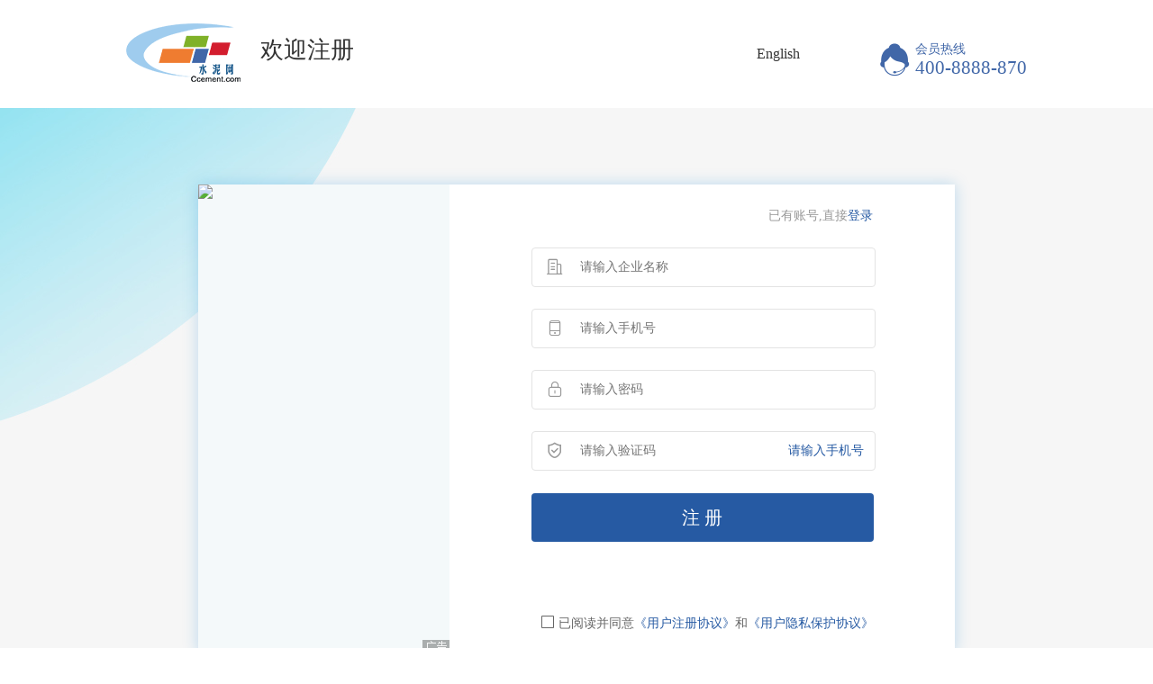

--- FILE ---
content_type: text/html; charset=utf-8
request_url: https://i.ccement.com/pc/register.html?refurl=https://info.ccement.com/shuini/detail/120606.html
body_size: 6145
content:
<!DOCTYPE html>
<html lang="zh-CN">
<head>
<meta charset="utf-8">
<meta http-equiv="X-UA-Compatible" content="IE=edge,chrome=1">
<meta http-equiv="Content-Type" content="text/html; charset=UTF-8">
<meta name="keywords" content="水泥,用户注册">
<link href="//css.ccement.com/css/login_ccement_com/style.css?v=2025121602" rel="Stylesheet" type="text/css">
<script type="text/javascript" src="//js.ccement.com/public/js/jquery-1.6.1.min.js"></script>
<script type="text/javascript" src="//js.ccement.com/User/js/lightbox_confim.js"></script>
<script type="text/javascript" src="//js.ccement.com/public/js/Icbm_belatedPNG.js"></script>
<script type="text/javascript" src="https://css.ccement.com/member/reg2017.js?v=202510221712"></script>
<link href="https://css.ccement.com/member/css/bottompic.css?v=202510221712" rel="Stylesheet" type="text/css">
<script type="text/javascript" charset="utf-8" src="//g.alicdn.com/sd/ncpc/nc.js?t=2015052012"></script>
<script type="text/javascript" src="//css.ccement.com//js/login_ccement_com/common.js?v=202510221712"></script>
<style type="text/css">
	.remind-text {
		color: red !important;
	}
	.nc-container .nc_scale span{
		height: 42px;
		line-height: 42px;
	}
	.nc_scale{
		height: 42px;
	}
	.nc-container .nc_scale .scale_text{
		font-size: 14px;
	}
</style>
<title>水泥网用户注册</title>

<style type="text/css">
	.company-list {
	    width: 100%;
	    position: absolute;
	    top: 48px;
	    left: 0px;
	    border: 1px solid #efefef;
	    z-index: 99;
	}
	.company-list-ul {
	    width: 100%;
	    height: 100%;
	}
	.company-list-ul li {
	    list-style: none;
	    text-align: left;
	    background: #FFF;
	    text-indent: 1em;
	}
	.company-list-ul li:hover{
		cursor: pointer;
		background-color: #efefef;
	}
	.sliding-verification-bar {
		margin-top: 40px;
	}
	.slide-notice {
		font-size: 14px;
	    right: 20px;
	    top: 2px;
	    color: rgba(18,144,236);
	    position: absolute;
	}
	.mar-bot {
		position: relative;
	}
	.r-wx-btn{font-size: 18px;color: #50b674;height: 43px;line-height: 43px;text-align: center;display: block;font-family: 'Microsoft YaHei';border-radius: 8px;border: 1px solid #ddd; margin-top:10px; }
	.wx-icon{ width: 30px; height: 30px; background: url(//css.ccement.com/img/login/wx-icon.jpg) no-repeat;display: inline-block;vertical-align: middle; padding-right: 12px;}
</style>
<script src="//css.ccement.com/cementcdn/js/tongji.js"></script>

</head>
<body id='bodyContainer'>

<!-- 头部 -->
<!-- 第一种头部 -->
<div class="login-top">
	<div class="login-logo">
		<a href="http://www.ccement.com/" class="clogo">
			<img src="//css.ccement.com//img/ccement_new/resource/clogo.gif?v=202510221712" alt="中国水泥网">
		</a>
		<h2>欢迎注册</h2>
	</div>
	<div class="language-div ignore">
		<a class="en_btn" href="javascript:switchToEnglish();">English</a>
		<a class="cn_btn" style="display: none;" href="javascript:switchToChinese();">简体中文</a>
	</div>
	<div class="login-server">
		<div class="iconfont">&#xe601;</div>
		<div class="login-server-label">
			<p class="login-server-tit">会员热线</p>
			<p>400-8888-870</p>
		</div>
	</div>
</div>


<form id="form1" method="post" action="">

	<input type="hidden" value="https://info.ccement.com/shuini/detail/120606.html" id="gorefurl">
	<input type="hidden" value="" id="Ucome">

	<div class="login-bg">
		<div class="login-main">
		<div class="mainbox">
			<div class="login-left">
				<div class="text"></div>
			</div>
			<div class="formcon login-form">
				<!-- 注册 -->
				<div class="register-tab">
<!--					<div class="wechat">-->
<!--						<i class="iconfont">&#xe63f;</i>-->
<!--						<span>微信注册</span>-->
<!--					</div>-->
					<div style="display: none;">
						<i class="iconfont">&#xe632;</i>
						<span>手机注册</span>
					</div>
				</div>

				<p class="already-account">已有账号,直接<a href="/pc/login.html?Ucome=&refurl=https://info.ccement.com/shuini/detail/120606.html">登录</a></p>

				<!-- 微信注册 -->
				<div class="login-account register-wechat" style="display: none;">
					<div class="wechat" id="js-wx-box">
						<div class="qr-code">
							<a href="https://open.weixin.qq.com/connect/qrconnect?appid=wx57fcf3741d340541&redirect_uri=https%3A%2F%2Fi.ccement.com%2Fpc%2FWeixin%2FloginCallback%3Frefurl%3Dhttps%3A%2F%2Finfo.ccement.com%2Fshuini%2Fdetail%2F120606.html%26Ucome%3D&response_type=code&scope=snsapi_login&state=STATE#wechat_redirect" onclick="return checkAgreement()">
								<i class="iconfont">&#xe63f;</i>
								微信注册
							</a>
						</div>
						<h4>请点击微信注册</h4>
						<p>扫描二维码后注册“水泥网”</p>
					</div>
				</div>

				<!-- 手机注册 -->
				<div class="login-account register-account">
					<div class="item-box1">
						<label for="loginname" class="login-label">
							<i class="iconfont ">&#xe60a;</i>
						</label>
						<input type="text" placeholder="请输入企业名称" id="ucomp" name="ucomp" class="itxt" maxlength="30">
						<div class="erro_tip"></div>
					</div>
					<div class="item-box1">
						<label for="loginname" class="login-label">
							<i class="iconfont ">&#xe632;</i>
						</label>
						<input type="text" placeholder="请输入手机号" name="nloginmobile" id="nloginpwd" class="itxt" maxlength="11">
						<div class="erro_tip"></div>
					</div>
					<div class="item-box1">
						<label for="loginname" class="login-label">
							<i class="iconfont ">&#xe60e;</i>
						</label>
						<input type="password" placeholder="请输入密码" id="upwd" name="upwd" class="itxt" maxlength="20">
						<div class="erro_tip"></div>
					</div>
					<div id="entry" class="item-box2">
						<label class="login-label lab4" for="nloginpwd">
							<i class="iconfont ">&#xe6f0;</i>
						</label>
						<div class="clearfix">
							<input type="text" placeholder="请输入验证码" id="mobilecode" name="mobilecode" maxlength="6"
								   class="itxtcode">
							<span class="tip_phone_num">请输入手机号</span>
						</div>

						<div class="erro_tip hint-msg"></div>
					</div>

					<div class="ification-bar" id="slidingVerificationBar">

					</div>

					<div class="login-btn r-form-btn">
						<a href="javascript:;" class="register" onclick="return validate();">注 册</a>
											</div>

				</div>


				<div id="js-reg-protocol" class="agree-define">
					<i class="iconfont">&#xebf0;</i>
					<i class="iconfont cur" style="display:none">&#xebef;</i>
					已阅读并同意<label class="agreementLabel"><a href="javascript:void(0);" class="readinforegister">《用户注册协议》</a>和<a
						href="javascript:void(0);" class="readinfoprivacy">《用户隐私保护协议》</a></label>
				</div>
			</div>
		</div>
	</div>
	</div>
</form>


<!-- 底部 -->
<div class="footer mainbox">
	 <div class="site-links">
         <a target="_blank" href="http://www.ccement.com/help/help_callme.html" rel="nofollow">
             联系我们</a><span>-</span> <a target="_blank" href="http://www.ccement.com/news/">行业资讯</a><span>-</span>
         <a target="_blank" href="https://price.ccement.com/">水泥价格</a><span>-</span> <!-- <a target="_blank" href="http://www.ccement.com/super/">企业平台</a><span>-</span> -->
         <a target="_blank" href="http://www.ccement.com/area/">
             地区频道</a><span>-</span> <a target="_blank" href="http://www.ccement.com/xm/">在建项目</a>
         <span>-</span> <a target="_blank" href="https://index.ccement.com/">水泥指数</a><span>-</span>
         <!-- <a target="_blank" href="https://www.bankcement.com/">
             水泥现货</a><span>-</span> --> <a target="_blank" href="http://www.cement365.com/">水泥备件</a><span>-</span>
         <a target="_blank" href="http://www.ccement.com/tags/">热词搜索</a><span>-</span>
         <a target="_blank" href="http://www.ccement.com/help/siteMap.html">网站地图</a>
	 </div>
 	<div class="copyright clearfix">
        <span class="fll">©1997-2026 水泥网版权所有 | <a style="color:#000;" href="https://beian.miit.gov.cn/" target="_blank">浙ICP备20002115号</a> | 经营许可证编号：浙B2-20130066
            | 法律顾问： 浙江天册律师事务所</span>
    </div>
    <script type="text/javascript" src="https://css.ccement.com/member/bdhm.js?v=202510221712"></script>
 </div>
<script type="text/javascript">
    function switchToChinese(){
        const url = new URL(window.location.href);
        localStorage.removeItem("to");
        url.searchParams.delete("lang");
        window.location.href = url.toString();
    }

    function switchToEnglish(){
        const url = new URL(window.location.href);
        localStorage.removeItem("to");
        url.searchParams.set("lang",'en');
        window.location.href = url.toString();
    }
</script>



<div class="mask register"></div>
<div class="pop-msg-agree registeragree">
    <div class="title">《用户注册协议》<span class="close"></span></div>
    <div class="agreecon">
        <iframe src="" style="width: 100%;height: 100%;border:none;"></iframe>
    </div>
</div>

<div class="mask privacy"></div>
<div class="pop-msg-agree privacyagree">
    <div class="title" style="line-height: 60px;">《用户隐私保护协议》<br/><span style="font-size: 18px;line-height: 26px;color: #000;">本版本发布日期：2022年8月19日 &nbsp;&nbsp;&nbsp;&nbsp;生效日期：2022年8月26日</span><span class="close"></span></div>
    <div class="agreecon" style="height: 300px;">
        <iframe src="" style="width: 100%;height: 100%;border:none;"></iframe>
    </div>
</div>
<script type="text/javascript" src="https://css.ccement.com/member/ani.js?v=202510221712"></script>
<script type="text/javascript" src="https://css.ccement.com/member/token.js?v=202510221712"></script>
<script type="text/javascript">
$(document).ready(function(){
	globalRequestUrl = "/pc/";
	globalMemberCenterUrl = "https://i.ccement.com/";

	/*一秒左右触发的定时器 清除百度统计附加在这的一个图片*/
    setTimeout(function(){
        var bdImgUrl = 'hmcdn.baidu.com/static/hmt/icon/21.gif';
        $('img').each(function(){
            var curImgSrc = $(this).attr('src');
            if ( curImgSrc.indexOf( bdImgUrl ) > 0 ) {
                $( this ).remove();
            }
        })
    });

});
function checkRead() {
    if($('#cbxxy').is(':checked')){
        window.location.href="https://open.weixin.qq.com/connect/qrconnect?appid=wx57fcf3741d340541&redirect_uri=https%3A%2F%2Fi.ccement.com%2Fpc%2FWeixin%2FloginCallback%3Frefurl%3Dhttps%3A%2F%2Finfo.ccement.com%2Fshuini%2Fdetail%2F120606.html%26Ucome%3D&response_type=code&scope=snsapi_login&state=STATE#wechat_redirect";
    }else{
        $('.cbxxy').show();
	}

}
// 检测协议勾选状态
function checkAgreement()
{

	var protocolDisplay = $('.agree-define').find('.cur').css('display')
	if ( protocolDisplay == "none"  ) {
		alert('请勾选协议');
		return false;
	}

	return true;

}
</script>

<script type="text/javascript">

// 检测用户号问题
function checkUserPhone()
{

	if ( $("#mobile").val() == "" ) {
		showmsg($("#mobile"), "请填写手机号", 1);
		return false;
	} else {

		if ( globalShowSlide == 0 ) {
			showSlideBar();
			++globalShowSlide;
		}

	}

}

// 显示滑块
function showSlideBar()
{

	$("#slideNotice").text('滑动下方验证');

	var app_key = "FFFF0N000000000082D5";
	var nc_token = [app_key, (new Date()).getTime(), Math.random()].join(':');
	var scene = "nc_register";

    var NC_Opt =
    {
        //声明滑动验证需要渲染的目标元素ID。
        renderTo: "#slidingVerificationBar",
        //应用类型标识。它和使用场景标识（scene字段）一起决定了滑动验证的业务场景与后端对应使用的策略模型。您可以在人机验证控制台的配置管理页签找到对应的appkey字段值，请务必正确填写。
        appkey: app_key,
        //使用场景标识。它和应用类型标识（appkey字段）一起决定了滑动验证的业务场景与后端对应使用的策略模型。您可以在人机验证控制台的配置管理页签找到对应的scene值，请务必正确填写。
        scene: scene,
        //滑动验证码的主键，请勿将该字段定义为固定值。确保每个用户每次打开页面时，其token值都是不同的。系统默认的格式为：”您的appkey”+”时间戳”+”随机数”。
        token: nc_token,
        //滑动条的宽度。
        customWidth: 380,
        //业务键字段，可为空。为便于线上问题的排查，建议您按照线上问题定位文档中推荐的方法配置该字段值。
        trans:{"key1":"code0"},
        //是否自定义配置底层采集组件。如无特殊场景，请使用默认值（0），即不自定义配置底层采集组件。
        is_Opt: 0,
        //语言。PC端Web页面场景默认支持18国语言，详细配置方法请参见自定义文案与多语言文档。
        language: "cn",
        //是否启用。一般情况，保持默认值（true）即可。
        isEnabled: true,
        //内部网络请求的超时时间。一般情况建议保持默认值（3000ms）。
        timeout: 3000,
        //允许服务器超时重复次数，默认5次。超过重复次数后将触发报错。
        times:5,
        //用于自定义滑动验证各项请求的接口地址。一般情况，请勿配置该参数。
        apimap: {
            // 'analyze': '//a.com/nocaptcha/analyze.jsonp',
            // 'get_captcha': '//b.com/get_captcha/ver3',
            // 'get_captcha': '//pin3.aliyun.com/get_captcha/ver3'
            // 'get_img': '//c.com/get_img',
            // 'checkcode': '//d.com/captcha/checkcode.jsonp',
            // 'umid_Url': '//e.com/security/umscript/3.2.1/um.js',
            // 'uab_Url': '//aeu.alicdn.com/js/uac/909.js',
            // 'umid_serUrl': 'https://g.com/service/um.json'
        },
        //前端滑动验证通过时会触发该回调参数。您可以在该回调参数中将请求标识（token）、会话ID（sessionid）、签名串（sig）字段记录下来，随业务请求一同发送至您的服务端调用验签。
        callback: function (data) {
           // window.console && console.log(nc_token)
           // window.console && console.log(data.csessionid)
           // window.console && console.log(data.sig)

           /*滑动验证通过  --增加验证码发送按钮, 隐藏提示文本*/
           var sendCaptchaStr = '<div class="codebtn"> 滑动下方验证 </div>';

           var captchaData = new Array();

           captchaData['nc_token'] = nc_token;
           captchaData['csessionid'] = data.csessionid;
           captchaData['sig'] = data.sig;
           captchaData['scene'] = scene;

           var sendParams = captchaData;

			/**
			 * 发送请求
			 */
			var send_data = {
				"mobile": $("#nloginpwd").val(),
				"sliding":{
					"SessionId" : sendParams['csessionid'],
					"Token" : sendParams['nc_token'],
					"Sig" : sendParams['sig'],
					"Scene" : sendParams['scene']
				}
			};

			//手机
			var phonetest = /^((13|14|15|16|17|18|19)[0-9]{9})$/;
			if ($("#nloginpwd").val() != "") {
				if (phonetest.test($("#nloginpwd").val())) {
					if (!checkphone) {
						return false;
					}

					/*请求注册短信验证码*/
					$.ajax({
						url: globalRequestUrl + "Api/sendSmsCaptcha?_v=" + (new Date()).getTime(),
						async: false,
						dataType: "JSON",
						type: "POST",
						data: send_data,
						success: function(response){

							if (response.Code != 200) {
								showmsg($("#nloginpwd"), response.Msg, 3);
								return false;
							}

							var time_s = 60;
							$(".codebtn").addClass('graybtn');
							$(".codebtn").text(time_s + "s后重新获取");
							// $(".codebtn").unbind("click", fnMyFunc1());
							var time60 = setInterval(function () {
								time_s--;
								if (time_s >= 0) {
									$(".codebtn").addClass('graybtn');
									$(".codebtn").text(time_s + "s后重新获取");
									// $(".codebtn").unbind("click", fnMyFunc1());
								} else {
									$(".codebtn").removeClass('graybtn')
									$(".codebtn").text("滑动下方验证");
									nc.reset();
									// $(".codebtn").bind("click", fnMyFunc1());
									clearInterval(time60);
								}
							}, 1000);

						},
						error: function( err ) {
							console.log( err.responseText );
						}
					});

				}
				else {
					showmsg($("#nloginpwd"), "手机号码格式错误 (格式:1588888888).", 3);
					return false;
				}
			} else {
				vsuccess = false;
				showmsg($("#nloginpwd"), "请输入手机号码 (格式:1588888888).", 3);
				return false;
			}

        }
    }

    var nc = new noCaptcha(NC_Opt);

    //用于自定义文案。详细配置方法请参见自定义文案与多语言文档。
    nc.upLang('cn', {
        _startTEXT: "请按住滑块，拖动到最右边",
        _yesTEXT: "验证通过",
        _error300: "哎呀，出错了，点击<a href=\"javascript:__nc.reset()\">刷新</a>再来一次",
        _errorNetwork: "网络不给力，请<a href=\"javascript:__nc.reset()\">点击刷新</a>"
    });

}

$(document).ready(function(){

	// checkUserPhone();
	index = 9999999;

	/*滑动的显示*/
	globalShowSlide = 0;

	globalHost = "/pc/";

	$.ajax({
		url: globalHost + 'Api/loginAdvertisement?_v=' + (new Date()).getTime(),
		type: 'POST',
		dataType: "JSON",
		success: function( response ){

			// console.log( response );

			if ( response.Code == 200 ) {
				var curData = response.Data;

				curData['ad_content'] = replaceHttpProtocol( curData['ad_content'] );
				var adStr = '';
				adStr += '<a target="_blank" href="' + curData['ad_url'] + '"><img src="' + curData['ad_content'] + '" /></a>';
				$('.login-left').append( adStr );
			}

		},
		error: function( err ) {
			// console.log( err.responseText );
		}
	});

});
</script>

</body></html>


--- FILE ---
content_type: text/css
request_url: https://css.ccement.com/css/login_ccement_com/style.css?v=2025121602
body_size: 4650
content:
/**Author: wsy*Updated: 2021.06.09**/
* {
  margin: 0;
  padding: 0;
  font-family: 'PingFang SC', 'Microsoft YaHei', '\5FAE\8F6F\96C5\9ED1';
}

body {
  background: url(//css.ccement.com/img/login_ccement_com/background.jpg) no-repeat;
  background-position: center 120px;
  padding: 0;
  margin: 0;
}

/* 在线链接服务仅供平台体验和调试使用，平台不承诺服务的稳定性，企业客户需下载字体包自行发布使用并做好备份。 */
@font-face {
  font-family: 'iconfont';  /* Project id 2592897 */
  src: url('//at.alicdn.com/t/c/font_2592897_88dcq5ikhop.woff2?t=1718592191868') format('woff2'),
       url('//at.alicdn.com/t/c/font_2592897_88dcq5ikhop.woff?t=1718592191868') format('woff'),
       url('//at.alicdn.com/t/c/font_2592897_88dcq5ikhop.ttf?t=1718592191868') format('truetype');
}

.iconfont {
  font-family: "iconfont" !important;
  font-size: 16px;
  font-style: normal;
  -webkit-font-smoothing: antialiased;
  -moz-osx-font-smoothing: grayscale;
}

a {
  text-decoration: none;
  color: #333;
}

img {
  border: 0;
}

.clearfix:after {
  content: ".";
  display: block;
  height: 0;
  clear: both;
  visibility: hidden
}

.category .password-login:hover,
.agreementLabel a:hover,
.forget-pw:hover,
.category .register span:hover,
.tip_text span:hover,
.already-account a:hover {
  color: #265AA3;
  border-bottom: 1px solid #265AA3;
}

.category .register_xsyh .text:hover {
  border-bottom: 1px solid #ED384D;
}

.login-top {
  width: 1000px;
  margin: 0 auto;
  height: 120px;
}

.login-top > .language-div{
  display: inline-block;
  line-height: 120px;
  margin-left: 130px;
}

.login-logo {
  position: relative;
  width: 570px;
  margin: 26px 0 0;
  padding-bottom: 30px;
  height: 64px;
  float: left;
}

.login-logo a {
  display: block;
  float: left;
}

.login-logo a.clogo {
  padding-right: 22px;
}

.login-logo h2 {
  display: block;
  font-size: 26px;
  color: #333;
  width: 188px;
  height: 60px;
  line-height: 60px;
  font-weight: normal;
  text-align: left;
  float: left;
}

.login-server-tit {
  font-size: 14px;
}

.login-server .iconfont {
  font-size: 36px;
  float: left;
  line-height: 44px;
  margin-right: 4px;
}

.login-server .login-server-label {
  float: right;
}

.login-server {
  color: #4167a8;
  font-size: 21px;
  float: right;
  line-height: 20px;
  padding-left: 47px;
  background-position: 0 2px;
  margin-top: 45px;
}

.login-bg {
  width: 100%;
  padding-top: 85px;
  box-sizing: border-box;
}

.content {
  clear: both;
}

.content .tips-con {
  background: #fff8f0;
  width: 100%;
  padding: 9px 0 8px;
}

.content .tips-con-inner {
  width: 1000px;
  font-size: 12px;
  height: 18px;
  line-height: 18px;
  color: #999;
  margin: 0 auto;
}

.content .tips-con-inner a {
  color: #ed384d;
  padding-left: 18px;
  text-decoration: none;
}

.c-tips-icon {
  display: inline-block;
  background-position: 0 -53px;
  width: 18px;
  height: 18px;
  vertical-align: top;
  margin-right: 5px;
}

.login-main {
  width: 840px;
  margin: 0 auto;
  height: 520px;
  background-color: #fff;
  box-shadow: 0px 0px 16px 0px rgba(11, 127, 210, 0.25);
  position: relative;
}
.iframe-container{
  width: 970px;
  height: 540px;
  position: relative;
}
.mainbox {
  margin: 0 auto;
}

.login-left {
  background: #f4f9fa;
  width: 279px;
  height: 520px;
  float: left;
  position: relative;
}

.login-left .text {
  position: absolute;
  right: 0;
  bottom: 0;
  width: 30px;
  height: 14px;
  background: url(//css.ccement.com/img/ccement_new/tgtext.png) no-repeat;
}

.login-form {
  width: 561px;
  height: 400px;
  float: left;
  background-color: #fff;
  z-index: 9999;
}

.login-tab {
  font-size: 18px;
  padding: 61px 24px 0;
  text-align: center;
  margin: 0 auto;
}

.login-tab span {
  display: inline-block;
  border-bottom: 3px solid #fff;
  cursor: pointer;
  color: #666666;
  font-size: 20px;
  width: 110px;
  line-height: 22px;
}

.login-tab i {
  background: #CCCCCC;
  display: inline-block;
  width: 2px;
  height: 14px;
}

.login-tab span.cur {
  color: #333333;
  font-weight: bold;
}

.login-tab .step_tit {
  border-bottom: 3px solid #fff;
  cursor: pointer;
  color: red;
  font-size: 20px;
  line-height: 22px;
}

.login-tab .last_step {
  color: #039D12;
}

.login-form .login-account {
  width: 380px;
  margin: 46px auto 35px;
}

.login-form .item-box1,
.login-form .item-box2 {
  position: relative;
  border: 1px solid #E3E3E3;
  height: 42px;
  width: 380px;
  margin-bottom: 24px;
  border-radius: 4px;
}

.login-form .item-box2 {
  margin-bottom: 15px;
}

.login-label {
  position: absolute;
  z-index: 3;
  top: 11px;
  left: 16px;
  width: 42px;
  height: 42px;
  /* background-position: 8px -82px; */
}

.login-label i {
  color: #999;
  font-size: 18px;
  transform: translate(50%, 50%);
}

.ification-bar {
  /* margin: 24px 0 16px; */
  margin-top: 24px;
}


.login-form .itxt {
  line-height: 22px;
  height: 22px;
  margin-left: 3px;
  border: 0;
  padding: 10px 0 10px 50px;
  width: 254px;
  font-size: 14px;
}

.login-form .itxtcode {
  line-height: 22px;
  height: 22px;
  margin-left: 3px;
  border: 0;
  padding: 10px 0 10px 50px;
  width: 142px;
  /*154*/
  font-size: 14px;
  float: left;
}

.login-form .tip_phone_num {
  color: #265AA3;
  float: right;
  line-height: 42px;
  font-size: 14px;
  padding-right: 12px;
}

.login-form .codebtn {
  color: #4167a8;
  float: right;
  line-height: 42px;
  font-size: 14px;
  padding-right: 12px;
}

.login-form .login-account input:focus {
  border: none;
  outline: none;
}

.login-btn {
  height: 54px;
  width: 380px;
  border-radius: 4px;
  background: #265AA3;
}

.login-btn a {
  display: block;
  /* height: 31px; */
  text-align: center;
  text-decoration: none;
  line-height: 54px;
  color: #fff;
  font-size: 20px;
}

.login-code {
  text-align: center;
  padding-top: 22px;
}

.login-code-img {
  height: 191px;
}

.login-code-info {
  font-size: 12px;
  color: #666;
  line-height: 49px;
}

.pw-bar {
  font-size: 14px;
  height: 36px;
  margin-top: 24px;
}

.remember-pw {
  float: left;
  width: 100px;
}

.remember-pw input {
  vertical-align: middle;
  color: #666;
  margin-right: 8px;
  outline: none;
}

.forget-pw {
  display: block;
  float: right;
  font-size: 14px;
  color: #666;
}

.category {
  font-size: 14px;
  padding: 0 90px;
  position: absolute;
  bottom: 32px;
  right: 0;
  width: 380px;
  height: 19px;
  vertical-align: middle;
}

.category .password-login {
  float: left;
  display: block;
  color: #666666;
}

.category i {
  margin-right: 8px;
}

.category .register {
  float: right;
  display: block;
  color: #666666;
  height: 20px;
}

.category .register_xsyh {
  float: right;
  display: block;
  color: #ED384D;
  /* background: url(//css.ccement.com/img/login/register_xsyh.png?v=0525); */
  /* width: 142px;
  height: 23px; */
  /* margin-top: 15px; */
}

/* .category i.wx-icon {
  background-position: 0 -167px;
  width: 23px;
  height: 23px;
  display: inline-block;
  vertical-align: middle;
  padding-right: 7px;
} */

.category i.reg-icon {
  background-position: 0 -206px;
  width: 17px;
  height: 17px;
  display: inline-block;
  vertical-align: middle;
  padding-right: 7px;
}

.register-form {
  width: 335px;
  padding-top: 15px;
  margin-bottom: 80px;
}

.register-form h2 {
  font-size: 30px;
  color: #333;
  font-weight: normal;
  line-height: 111px;
}

.r-form-item {
  border: 1px solid #ccc;
  height: 42px;
  line-height: 42px;
  border-radius: 8px;
  margin-bottom: 19px;
  padding: 2px 20px;
  position: relative;
}

.r-form-item input {
  width: 100%;
  line-height: 36px;
  border: 0;
  font-size: 16px;
  outline: none;
}

.r-form-item input:focus {
  border: none;
  outline: none;
}

.r-form-item input.input1 {
  width: 120px;
}

.r-form-item .codebtn {
  position: absolute;
  right: 20px;
  top: 2px;
  cursor: pointer;
  color: #4167a8;
}

.r-form-item .graybtn {
  color: #ddd;
  cursor: inherit;
  border: 0;
}

.r-form-btn {
  margin-top: 25px;
  position: relative;
}

.r-form-btn .xsyh_tip_icon {
  background: linear-gradient(45deg, #ED4938 0%, #ED384D 100%);
  color: #FFFFFF;
  text-align: center;
  border-radius: 4px;
  width: 120px;
  height: 23px;
  line-height: 23px;
  font-size: 14px;
  position: absolute;
  top: -10px;
  right: -32px;
}

.r-form-btn .xsyh_tip_icon span {
  font-weight: bold;
}

.formcon {
  height: 235px;
}

.hint-msg,
.error-msg {
  font-size: 12px;
  color: #ed384d;
  line-height: 30px;
}

.agree-define {
  position: absolute;
  bottom: 23px;
  left: 380px;
  /* text-align: center; */
  font-size: 14px;
  color: #666;
}

.agree-define a {
  color: #265AA3;
}

.agree-define .iconfont {
  cursor: pointer;
  color: #666;
}

.agree-define .cur {
  color: #4167A8;
}

.readinfo {
  color: #4167a8;
}

.mar-bot {
  margin-bottom: 5px;
}

.mask {
  display: none;
  position: fixed;
  z-index: 120;
  width: 100%;
  height: 100%;
  background-color: #000;
  filter: alpha(opacity=70);
  -moz-opacity: .7;
  -khtml-opacity: .7;
  opacity: .7;
  top: 0;
  left: 0;
}

.pop-msg-agree {
  display: none;
  width: 979px;
  height: 598px;
  background: #fff;
  border-radius: 6px;
  position: fixed;
  top: 50%;
  margin-top: -299px;
  left: 50%;
  margin-left: -489px;
  z-index: 999;
}

.pop-msg-agree .title {
  font-size: 30px;
  line-height: 93px;
  text-align: center;
  margin-top: 53px;
  border-bottom: 1px solid #ccc;
  color: #f33;
  position: relative;
}

.agreecon {
  height: 330px;
  padding: 0 10px 30px;
  margin: 20px 25px 28px 40px;
  line-height: 36px;
  z-index: 999;
  overflow-x: hidden;
  font-size: 14px;
  overflow-y: auto;
  margin-bottom: 25px;
}

.pop-msg-agree .close {
  display: block;
  position: absolute;
  right: 28px;
  background: url(//css.ccement.com/img/login/allbgs.png?v=0811) no-repeat;
  top: 5px;
  width: 26px;
  height: 27px;
  background-position: 0 -240px;
}

.footer {
  font-size: 12px;
  text-align: center;
  padding-top: 42px;
}

.site-links {
  margin-bottom: 16px;
  color: #333333;
}

.site-links a {
  color: #333333;
}

.site-links span {
  padding: 0 6px;
}

.copyright {
  color: #666666;
}

.copyright .mark {
  font-size: 12px;
}

.copyright a {
  color: #666666;
}

.hint-msg2 {
  position: absolute;
  top: 3px;
  right: -280px;
  font-size: 12px;
  color: #ed384d;
  width: 260px;
  height: 36px;
}

.hint-msg2>i {
  width: 14px;
  height: 14px;
  background: url(//i.ccement.com/static/images/icon1.png) no-repeat;
  float: left;
  margin-top: 12px;
  margin-right: 5px;
}

.hint-msg2.true {
  color: green;
}

.hint-msg2.false {
  color: #ed384d;
}

.hint-msg2.true>i {
  background: url(//i.ccement.com/static/images/icon2.png) no-repeat;
}

.hint-msg2.false>i {
  background: url(//i.ccement.com/static/images/icon1.png) no-repeat;
}

.choose_box {
  width: 620px;
  margin: 0 auto;
  padding-top: 25px;
  margin-bottom: 80px;
}

.choose_box .title {
  text-align: center;
  padding-top: 11px;
}

.choose_box .title h2 {
  font-size: 30px;
  color: #333;
  font-weight: normal;
  line-height: 70px;
}

.choose_box .desc {
  color: #666666;
  font-size: 14px;
  line-height: 14px;
}

.choose_list {
  line-height: 30px;
  padding-top: 40px;
}

.choose_list ul,
.choose_list li {
  list-style: none;
  cursor: pointer;
}

.choose_item {
  height: 78px;
  width: 100%;
  border: 1px #fff solid;
  border-radius: 4px;
  background-color: #fff;
  padding-top: 22px;

}

.choose_item .choose_icon {
  width: 90px;
  text-align: center;
  float: left;
  display: block;
  height: 76px;
  padding-top: 16px;
  margin-left: 16px;
}

.choose_item .choose_icon i {
  width: 24px;
  height: 24px;
  border-radius: 12px;
  background: url(//css.ccement.com/img/login_ccement_com/selcet_icon.png) no-repeat 0 0;
  display: inline-block;
}

.choose_item .teltxt {
  float: left;
  width: 315px;
}

.choose_item .phonetxt {
  font-size: 18px;
  color: #000;
}

.choose_item .time {
  color: #999;
  font-size: 14px;
}

.user_style {
  width: 145px;
  float: right;
  color: #000;
  text-align: right;
  margin-right: 45px;
}

.user_style.big_data {
  color: #4167a8;
}

.user_style.price {
  color: #4167a8;
}

.choose_item.active {
  background-color: #f9fcff;
  border: 1px #9fccee solid;
}

.choose_item.active .choose_icon i {
  background: url(//css.ccement.com/img/login_ccement_com/selcet_icon.png) no-repeat 0 -27px;
}

.choose_item.active .phonetxt,
.choose_item.active .user_style {
  font-weight: bold;
}

.choose_item.active .time {
  color: #333;
}

.choose_btn {
  height: 43px;
  line-height: 43px;
  text-align: center;
  background: #4167a8;
  display: block;
  color: #fff;
  font-size: 24px;
  border-radius: 8px;
  margin: 40px auto 60px;
  width: 335px;
}

.code_login {
  position: relative;
}

/* .code_login .title {
  line-height: 40px;
  font-weight: bold;
  border-bottom: 3px solid #fff;
  color: #333;
  font-size: 16px;
  padding: 26px 24px 0;
  font-family: 'PingFang SC', 'Microsoft YaHei', '\5FAE\8F6F\96C5\9ED1';
} */

.code_box {
  height: 185px;
  padding: 30px 24px 18px;
}

.code_box .qrcode_err {
  background-color: #333;
  top: 0;
  bottom: 0;
  right: 0;
  left: 0;
  color: #fff;
  position: absolute;
  background-color: #000000;
  background-color: rgba(0, 0, 0, 0.7);
  text-align: center;
}

.code_box .qrcode_err p {
  line-height: 66px;
  padding-top: 30px;
}

.code_box .qrcode_err .refresh {
  background-color: #239ef8;
  height: 30px;
  border-radius: 15px;
  line-height: 30px;
  display: inline-block;
  font-size: 14px;
  padding: 0 16px;
  color: #fff;
}

.code_box .code_img {
  width: 160px;
  height: 160px;
  border: 1px solid #f4f4f4;
  float: left;
  position: relative;
  text-align: center;
}

.code_box .code_img span:hover {
  border-bottom: 0px;
}

.code_box .code_img img {
  width: 155px;
  height: 155px;
  /* margin: 7px 0 0 7px; */
  margin: 3px 0 0 2px;
}

img.loadicon {
  width: 60px !important;
  height: 60px !important;
  padding-top: 40px;
  margin-top: -10px !important;
}

.phone_img {
  float: right;
}

.code_login .tip_text {
  color: #333;
  font-size: 16px;
  line-height: 24px;
  text-align: center;
}

.code_login .tip_text span {
  color: #4167a8;
  padding: 0 4px;
}

.view_type_tab {
  position: static;
}

.view_type_tab .icon {
  width: 40px;
  height: 42px;
  position: absolute;
  right: 0;
  top: 5px;
  display: block;
  cursor: pointer;
}

.view_type_tab .icon1 {
  background: url(//css.ccement.com/img/login_ccement_com/allbgs.png) no-repeat 0 -370px;
}

.view_type_tab .icon2 {
  background: url(//css.ccement.com/img/login_ccement_com/allbgs.png) no-repeat 0 -423px;
}

.view_type_tab .code_tip {
  font-size: 12px;
  position: absolute;
  right: 48px;
  top: 6px;
  padding-right: 5px;
}

.view_type_tab .code_tip .tipbox {
  color: #ff6500;
  background: #fff3de;
  display: inline-block;
  line-height: 21px;
  padding: 0 5px;
  border: 1px solid #ffdfa3;
  border-radius: 2px;
}

.view_type_tab .code_tip .arrow {
  width: 6px;
  height: 8px;
  display: block;
  background: url(//css.ccement.com/img/login_ccement_com/allbgs.png) no-repeat -93px -477px;
  position: absolute;
  right: 1px;
  top: 5px;
  z-index: 999;
}

.scan_success {
  text-align: center;
  line-height: 42px;
  padding-top: 42px;
}

.scan_success .icon {
  display: block;
  font-size: 100px;
  /* background: url(//css.ccement.com/img/login_ccement_com/success_icon.png) no-repeat; */
  margin: 0 auto 42px;
  color: #74D268;
}

.scan_success .txt1 {
  color: #333333;
  font-size: 20px;
}

.scan_success .txt2 {
  color: #999;
  font-size: 16px;
}

.safe_mask_box {
  width: 100%;
  height: 100%;
  filter: alpha(opacity=20);
  position: fixed;
  left: 0;
  top: 0;
  bottom: 0;
  right: 0;
  margin: 0 auto;
  z-index: 9999;
  background-color: #666666;
  -webkit-opacity: 0.2;
  -moz-opacity: 0.2;
  opacity: 0.2;
  filter: alpha(opacity=20);
}

.safe_tip_box {
  width: 420px;
  height: 360px;
  background-color: #fff;
  position: fixed;
  top: 50%;
  left: 50%;
  margin-top: -180px;
  margin-left: -210px;
  border: 1px solid #dedede;
  text-align: center;
  z-index: 10000;
  border-radius: 8px;
}

.safe_tip_box .titlebox {
  color: #333;
  font-size: 18px;
  font-weight: normal;
  padding: 45px 0 3px;
  line-height: 30px;
}

.safe_tip_box .txt {
  line-height: 30px;
  font-size: 14px;
  color: #333;
}

.safe_formcon {
  padding: 25px 52px 0 48px;
}

.safe_tip_box .form-item {
  border: 1px solid #e3e3e3;
  height: 42px;
  line-height: 42px;
  border-radius: 5px;
  padding: 2px 20px;
  position: relative;
}

.safe_tip_box .form-item input {
  width: 100%;
  line-height: 42px;
  border: 0;
  font-size: 14px;
  outline: none;
}

.safe_tip_box .form-item input:focus {
  border: none;
  outline: none;
}


.safe_tip_box .form-item input.input1 {
  width: 120px;
  float: left;
}

.safe_tip_box .form-item .safe_code {
  position: absolute;
  right: 20px;
  top: 2px;
  cursor: pointer;
  color: #4167a8;
  font-size: 14px;
}

.safe_tip_box .form-item .graybtn {
  color: #ddd;
  cursor: inherit;
  border: 0;
}

.safe_tip_box .r-form-btn {
  height: 43px;
  line-height: 43px;
  text-align: center;
  background: #4167a8;
  display: block;
  color: #fff;
  font-size: 24px;
  border-radius: 8px;
  margin-top: 30px;
}

.safe_tip_box .form-item.right_border {
  border: 1px solid #054c96;
}

.safe_tip_box .form-item.erro_border {
  border: 1px solid #ff0000;
}

.safe_tip_box .erro_tip {
  font-size: 12px;
  line-height: 20px;
  color: #ff0000;
  text-align: left;
  margin-bottom: 5px;
  padding-left: 20px;
}

.safe_tip_box .btn_box {
  padding: 8px 52px 0 48px;
}

.safe_tip_box .cancel_btn {
  width: 100px;
  height: 44px;
  line-height: 44px;
  font-size: 16px;
  background-color: #f4f4f4;
  color: #999;
  border-radius: 3px;
  float: left;
  display: block;
  border: 0;
  cursor: pointer;
}

.safe_tip_box .finish_btn {
  width: 210px;
  height: 44px;
  line-height: 44px;
  font-size: 16px;
  color: #fff;
  border-radius: 3px;
  float: right;
  display: block;
  background: #054c96;
  border: 0;
  cursor: pointer;
}


.login-account .erro_tip {
  font-size: 12px;
  line-height: 24px;
  color: #ED384D;
}

.register-account {
  margin: 26px auto 35px !important;
}

.wechat {
  text-align: center
}

.wechat .qr-code {
  position: relative;
  width: 180px;
  height: 180px;
  margin: 18px auto 0;
  background: url(//css.ccement.com/img/login_ccement_com/weixin_code.png);
}

.wechat .qr-code a {
  position: absolute;
  top: 50%;
  left: 50%;
  transform: translate(-50%, -50%);
  width: 140px;
  height: 44px;
  background: #00BB00;
  line-height: 44px;
  border-radius: 22px;
  color: #fff;
  font-size: 16px;
}

.wechat h4 {
  font-size: 16px;
  margin: 0;
  padding-top: 20px;
  line-height: 24px;
  font-weight: normal;
}

.wechat p {
  font-size: 16px;
  line-height: 24px;
}


.agreement {
  font-size: 14px;
  color: #666;
  padding: 31px 0 0 11px;
  line-height: 14px;
  position: absolute;
  display: block;
  left: 330px;
}

.agreement a {
  color: #265AA3;
}

.agreement .iconfont {
  cursor: pointer;
}

.agreement .cur {
  color: #4167A8;
}

.password-box .line {
  width: 50px;
  margin-bottom: 36px;
  line-height: 1px;
  border-left: 165px solid #ddd;
  border-right: 165px solid #ddd;
  text-align: center;
  color: #666;
}

.already-account {
  font-size: 14px;
  color: #999;
  text-align: right;
  margin: 26px 91px 20px;
}

.already-account a {
  color: #265AA3;
}

.register-tab {
  position: absolute;
  width: 32px;
  border-radius: 0px 4px 4px 0px;
  right: -32px;
  top: 58px;
  background: #4167A8;
  /* padding: 14px 10px; */
  box-sizing: border-box;
  color: #FFFFFF;
  font-size: 14px;
  cursor: pointer;
  /* padding-top: 20px; */
}

.register-tab div {
  padding-top: 20px;
}

.register-tab .wechat {
  background-color: #00bb00;
}


.register-tab span {
  padding: 14px 10px;
  display: block;
}

.register-tab .iconfont {
  font-size: 18px;
  text-align: center;
  position: absolute;
  top: 10px;
  left: 7px;
}

.register-wechat {
  padding-top: 20px;
}

.remind-text {
  font-size: 14px !important;
  color: red !important;
}

.remind-text .second {
  color: #4167a8;
}

.ad_link {
  width: 1200px;
  padding: 0;
  height: 550px;
}

.ad_link a {
  display: block;
}

.ad_link img {
  width: 1200px;
  height: 550px;
}

.nc-container .nc_scale span {
  height: 40px !important;
  line-height: 40px !important;
}

.nc-container .nc_scale .btn_ok {
  line-height: 40px !important;
}

/* 忘记密码 */
.findpassword .footer a {
  color: #000 !important;
  vertical-align: baseline;
}

.findpassword .logo {
  margin-top: 10px;
}

/* body, textarea {
  font: inherit !important;
} */

.wx_container {
  width: 380px;
}
.wx_container .main {
  position: relative;
  width: 180px;
  height: 180px;
  margin: 0 auto;
}
.wx_container .main .code_img {
  width: 180px;
  height: 180px;
}
.wx_container .main .wx_mask {
  position: absolute;
  top: 0;
  left: 0;
  width: 180px;
  height: 180px;
  background: rgba(255, 255, 255, 0.9);
}
.wx_container .main .wx_mask .btn {
  position: absolute;
  top: 50%;
  left: 50%;
  -webkit-transform: translate(-50%, -50%);
  transform: translate(-50%, -50%);
  font-size: 0;
  color: #fff;
  width: 140px;
  height: 44px;
  background: #00bb00;
  border-radius: 22px;
  text-align: center;
  cursor: pointer;
  line-height: 44px;
  font-size: 16px;
}
.wx_container .main .wx_mask .btn .wx_icon {
  margin-right: 5px;
}
.wx_container .main .wx_mask > span {
  position: absolute;
  top: 35px;
  left: 50%;
  -webkit-transform: translate(-50%, 0);
  transform: translate(-50%, 0);
  font-size: 14px;
  color: #333;
}
.wx_container .tips {
  text-align: center;
  margin-top: 20px;
  font-size: 16px;
  line-height: 24px;
  color: #333;
}
.wx_container .success {
  text-align: center;
  margin-top: 20px;
  font-size: 0;
  color: #333;   
}
.wx_container .success .success_icon {
  font-size: 16px;
  margin-right: 5px;
  color: #00bb00;
}
.wx_container .success > span {
  font-size: 16px;
  line-height: 24px;
}

--- FILE ---
content_type: text/css
request_url: https://css.ccement.com/member/css/bottompic.css?v=202510221712
body_size: -187
content:
.xx_footimgdiv {
    width: 107px;
    height: 50px;
    background: #fff;
    font-size: 12px;
    border: 1px solid #dfdfdf;
    text-align: center;
    overflow: hidden;
    float: left;
    margin-right: 15px;
}
.xx_footimg {
    width: 372px;
    margin: 0px auto;
    height: 80px;
}
.xx_footleft {
    float: left;
    margin: 0px 0 0 6px;
    width: 30px;
    height: 39px;
}
.xx_footleft1 {
    float: left;
    margin: 3px 0 0 5px;
    width: 33px;
    height: 39px;
}
.xx_footright {
    float: left;
    margin: 4px 0 0 5px;
    line-height: 20px;
}
.xx_footimgdiv a:link, .xx_footimgdiv a:visited, .xx_footimgdiv a:hover {
    color: #9f9f9f;
    text-decoration: none;
}

--- FILE ---
content_type: application/x-javascript
request_url: https://css.ccement.com/member/ani.js?v=202510221712
body_size: -241
content:
(function () {
    var an = document.createElement('script');
    an.type = 'text/javascript';
    an.async = true;
    an.src = '//analysis.ccement.com/static/js/ana.js';
    var s = document.getElementsByTagName('script')[0];
    s.parentNode.insertBefore(an, s);
})();

--- FILE ---
content_type: application/x-javascript
request_url: https://css.ccement.com//js/login_ccement_com/common.js?v=202510221712
body_size: 418
content:


window.onresize = function () {
    bgSize();
}
function bgSize() {
    if($(window).width() > 1920) {
        $('body').css("background-size", "cover")
    } else {
        $('body').css("background-size", "none")
    }
}
$(function () {
    bgSize();

    $(".login-tab span").click(function () {
        var index = $(this).index();
        if (index !== 0) {
            index = index / 2;
        }
        var infocon = $(this).parents(".login-form").find(".formcon");
        $(this).addClass('cur').siblings().removeClass("cur");
        infocon.hide().eq(index).show();
        $('.password-box').hide();
        $('.password-login').show();
        // 账号登录
        if(index === 3){
            $('.password-box').show();
            $('.formcon').hide();
            $('.password-login').hide();
        }
    });
    // fnMyFunc1();
    $(".readinfo").click(function () {
        $('.mask').show();
        $('.pop-msg-agree').show();
        $("body").css('overflow', 'hidden');
    });
    $(".close").click(function () {
        $('.mask').hide();
        $('.pop-msg-agree').hide();
        $("body").css('overflow', 'scroll');
    });
    $(".pop-msg-agree").click(function (e) {
        e.stopPropagation();
    });
    $(".mask").click(function () {
        $("body").css("overflow", "scroll");
        $(".mask").hide()
        $('.pop-msg-agree').hide();
    });
    $(".agreement .iconfont").click(function() {
        alert('登录/注册必须同意该协议');
    })
    $(".agree-define .iconfont").click(function() {
        var index = $(this).index();
        $(".agree-define .iconfont").eq(index).hide()
        $(this).siblings().show();
    })
    $(".password-login").click(function() {
        $(this).hide();
        $('.password-box').show();
        $('.formcon').hide();
        $('.login-tab span:last').addClass('cur').siblings().removeClass("cur");
    })
    $(".r-form-btn .register").click(function() {
        $(".agree-define").eq(index).hide()
        console.log($(".agree-define .iconfont").index())
    })

    $(".register-tab div").click(function () {
        var index = $(this).index();
        var infocon = $(this).parents(".login-form").find(".login-account");
        $(this).hide().siblings().show();
        infocon.hide().eq(index).show();
    });
});
// function fnMyFunc1() {

//     $(".codebtn").click(function () {
//         var time_s = 60;
//         $(".codebtn").addClass('graybtn');
//         $(".codebtn").text(time_s + "s后重新获取");
//         $(".codebtn").unbind("click", fnMyFunc1());
//         var time60 = setInterval(function () {
//             time_s--;
//             if (time_s >= 0) {
//                 $(".codebtn").addClass('graybtn');
//                 $(".codebtn").text(time_s + "s后重新获取");
//                 $(".codebtn").unbind("click", fnMyFunc1());
//             } else {
//                 $(".codebtn").removeClass('graybtn')
//                 $(".codebtn").text("获取验证码");
//                 $(".codebtn").bind("click", fnMyFunc1());
//                 clearInterval(time60);
//             }
//         }, 1000);
//     });
// }


--- FILE ---
content_type: application/x-javascript
request_url: https://js.ccement.com/User/js/lightbox_confim.js
body_size: 1182
content:
/**
 * @desc jquery��� ������win��
 * @date 2010/01/14
 * @author DingFeng.Li (li_dingfeng@hotmail.com)
 */
(function($) {
	$.lightbox_confim = function(htmlId, options) {
		var ie6		= ($.browser.msie && $.browser.version < 7);
		var $body	= $(document.body);
		var $window	= $(window);
		var options = $.extend({}, $.lightbox_confim.defaults, options);

		if( $("#lightbox_confirmbox") ){
			$("#lightbox_confirmbox").remove();
		}
		
		//build the box and fade
		var msgbox = '<div id="lightbox_confirmbox">';
		if( options.usefade ){
			 msgbox += ie6 ? '<div id="lightbox_confimfade"><iframe frameborder="0"></iframe></div>' : '<div id="lightbox_confimfade"></div>';
		}
		msgbox +='<div id="lightbox_confimmain" style="display:none"></div>';
		msgbox +='</div>';

		var $cbox	= $(msgbox).appendTo($body);
		var $cmain	= $cbox.children("#lightbox_confimmain");
		var $cfade	= $cbox.children("#lightbox_confimfade");
		$cmain.html($("#"+htmlId).html());
		$cmain.children("div").show();
		
		var positionConfim = function(){
			$cbox.css({
				position: (ie6) ? "absolute" : "fixed",
				height: $window.height(),
				width: "100%",
				top: (ie6)? $window.scrollTop() : 0,
				left: 0,
				right: 0,
				bottom: 0
			});
			$cfade.css({
				position: (ie6) ? "absolute":"fixed",
				height: $window.height(),
				width: "100%",
				background:"#000000",
				opacity:0.4,
				top: 0,
				left: 0,
				right: 0,
				bottom: 0
			});
			if(ie6) {
				$cfade.find("iframe").css({
					width:"100%",
					height:"100%",
					opacity:0
				})
			};
			$cmain.css({
				position: "absolute",
				top: "50%",
				left: "50%",
				marginLeft: (($cmain.outerWidth()/2)*-1),
				marginTop: (($cmain.outerHeight()/2)*-1)
			});
		};
		
		var styleConfim = function(){
			$cfade.css({
				zIndex: options.zIndex,
				display: "none",
				opacity: options.opacity
			});
			$cmain.css({
				zIndex: options.zIndex+1,
				display: "none"
			});
			$cbox.css({
				zIndex: options.zIndex
			});
		};

		var removeConfim = function(callCallback){
			//ie6, remove the scroll event
			if(ie6) {
				$body.unbind('scroll',ie6scroll);
			}
			$cmain.hide(100)
			$window.unbind('resize',positionConfim);
			$cbox.hide(100,function(){
				$cfade.unbind();
				if(callCallback){
					options.callback();
				}
				$cbox.remove();
			});
		};

		//Events
		var ie6scroll = function(){
			$cbox.css({top: $window.scrollTop()});
		};

		var getKeyCode = function(e){
			var key = (window.event) ? event.keyCode : e.which;
			return key;
		};
		
		//ie6, add a scroll event to fix position:fixed
		if(ie6) {
			$window.scroll(ie6scroll);
		}

		$window.resize(positionConfim);
		$cmain.find('#lightbox_confimclose').click(function(){removeConfim(0)});
		$(document).keydown(function(event) {
			if(getKeyCode(event) == 27){removeConfim()};
		});

		//Show it
		positionConfim();
		styleConfim();
		$cfade.show();
		$cmain.show();
	};

	$.lightbox_confim.defaults = {
		callback: function(){},
		opacity: 0.4,
		zIndex: 999,
		usefade:true
	};
	
	$.lightbox_confim.close = function() {
		$('#lightbox_confimbox').fadeOut(100,function(){
			$(this).remove();
		});
	};
})(jQuery);

--- FILE ---
content_type: application/x-javascript
request_url: https://css.ccement.com/member/token.js?v=202510221712
body_size: 211
content:
// 请求令牌 并返回
function getApiToken()
{
    
    var pc_token = GetCookie('pc_token');

    if (pc_token == '' || pc_token == 'undefined' || null == pc_token || typeof( pc_token ) == 'undefined' ) {

        /*清除登录*/
        var logoutRs = userLogout();
        if ( logoutRs ) {
            /*跳转登录页*/
            setTimeout(function(){
                window.location.href = globalHost + 'login';
            }, 1000);
        }        

        return false;
    }

    return pc_token;
}

// 检测token是否可用
function checkTokenValid( code )
{

    if ( code == 444 ) {

        /*清除登录*/
        var logoutRs = userLogout();
        if ( logoutRs ) {
            /*跳转登录页*/
            setTimeout(function(){
                window.location.href = globalHost + 'login';
            }, 1000);
        }      

    }
    return code != 444? true:false;
}

// 退出登录
function userLogout()
{
    
    /*退出登录*/
    var rs = null;
    $.ajax({
        url: globalHost + "Api/memberLogout?_v=" + (new Date()).getTime(),
        type: "POST",
        dataType: "JSON",
        async: false,
        success: function( response ){
            if ( response.Code == 200 ) {
                /*退出登录成功*/
                rs = true;
            } else {
                rs = false;
            }
        },
        error: function( err ){
            console.log( err.responseText );
        }
    });

    return rs;
    
}

// 将地址中的http:// 或 https://替换成//
function replaceHttpProtocol( url )
{
    return url.replace(/^http[s]?:\/\//i,'//');
}   


--- FILE ---
content_type: application/x-javascript
request_url: https://css.ccement.com/member/bdhm.js?v=202510221712
body_size: -220
content:
var _bdhmProtocol = (("https:" == document.location.protocol) ? " https://" : " http://"); document.write(unescape("%3Cscript src='" + _bdhmProtocol + "hm.baidu.com/h.js%3F7527936a18d0303cd196c7290698b583' type='text/javascript'%3E%3C/script%3E"));

--- FILE ---
content_type: application/x-javascript
request_url: https://css.ccement.com/member/reg2017.js?v=202510221712
body_size: 3701
content:
// ----------------------------------------------------------------------
// <summary>
// 限制只能输入数字
// </summary>
// ----------------------------------------------------------------------
$.fn.onlyNum = function () {
    $(this).keypress(function (event) {
        var eventObj = event || e;
        var keyCode = eventObj.keyCode || eventObj.which;
        if ((keyCode >= 48 && keyCode <= 57))
            return true;
        else
            return false;
    }).focus(function () {
        //禁用输入法
        this.style.imeMode = 'disabled';
    }).bind("paste", function () {
        //获取剪切板的内容
        var clipboard = window.clipboardData.getData("Text");
        if (/^\d+$/.test(clipboard))
            return true;
        else
            return false;
    });
};

// ----------------------------------------------------------------------
// <summary>
// 限制只能输入字母
// </summary>
// ----------------------------------------------------------------------
$.fn.onlyAlpha = function () {
    $(this).keypress(function (event) {
        var eventObj = event || e;
        var keyCode = eventObj.keyCode || eventObj.which;
        if ((keyCode >= 65 && keyCode <= 90) || (keyCode >= 97 && keyCode <= 122))
            return true;
        else
            return false;
    }).focus(function () {
        this.style.imeMode = 'disabled';
    }).bind("paste", function () {
        var clipboard = window.clipboardData.getData("Text");
        if (/^[a-zA-Z]+$/.test(clipboard))
            return true;
        else
            return false;
    });
};

// ----------------------------------------------------------------------
// <summary>
// 限制只能输入数字和字母
// </summary>
// ----------------------------------------------------------------------
$.fn.onlyNumAlpha = function () {
    $(this).keypress(function (event) {
        var eventObj = event || e;
        var keyCode = eventObj.keyCode || eventObj.which;
        if ((keyCode >= 48 && keyCode <= 57) || (keyCode >= 65 && keyCode <= 90) || (keyCode >= 97 && keyCode <= 122))
            return true;
        else
            return false;
    }).focus(function () {
        this.style.imeMode = 'disabled';
    }).bind("paste", function () {
        var clipboard = window.clipboardData.getData("Text");
        if (/^(\d|[a-zA-Z])+$/.test(clipboard))
            return true;
        else
            return false;
    });
};

checkphone = false;
var checkuname = false;
$(function () {
    // $(".login-tab span").click(function(){
    // 	var index = $(this).index(); 
    // 	var infocon = $(this).parents(".login-form").find(".formcon"); 
    // 	$(this).addClass('cur').siblings().removeClass("cur"); 
    // infocon.hide().eq(index).show();
    // });
    // fnMyFunc1();
    $(".readinforegister").click(function () {

        $('.register').show();
        $('.registeragree').show();
        $("body,.register").css('overflow', 'hidden');
        $('.registeragree iframe').attr('src', 'https://m.ccement.com/member/index/pcagreement.html?from=pc');
    });
    $(".readinfoprivacy").click(function () {
        $('.privacy').show();
        $('.privacyagree').show();
        $("body").css('overflow', 'hidden');
        $('.privacyagree iframe').attr('src', 'https://m.ccement.com/member/index/pcprivacy.html?from=pc');
    });
    $(".close").click(function () {
        $('.mask').hide();
        $('.pop-msg-agree').hide();
        $("body").css('overflow', 'scroll');
    });
    $(".pop-msg-agree").click(function (e) {
        e.stopPropagation();
    });
    $(".mask").click(function () {
        $("body").css("overflow", "scroll");
        $(".mask").hide()
        $('.pop-msg-agree').hide();
    });

    $("#uname").onlyNumAlpha();
    $("#nloginpwd").onlyNum();
    $("#mobilecode").onlyNum();

    // $("#uname").blur(function () {
    //     $(this).parent().css("border-color", "#ccc");
    //     if ($(this).val() != "") {
    //         var myReg = /^[a-zA-Z0-9_]{0,}$/;
    //         if (!myReg.test($(this).val())) {
    //             showmsg(this, "会员名不能含有中文或特殊字符.", 1);
    //             $(this).parent().css("border-color", "#f00");
    //         } else {
    //             $.ajax({
    //                 url: globalRequestUrl + "Api/searchUsefualUname?_v=" + (new Date()).getTime(),
    //                 async: false,
    //                 dataType: "JSON",
    //                 type: "POST",
    //                 data: {
    //                     uname: $("#uname").val()
    //                 },
    //                 success: function(response){
    //                     if (response.Code != 200) {
    //                         showmsg($("#uname"), "该会员名已被注册，请选择其他会员名.", 1);
    //                         $("#uname").parent().css("border-color", "#f00");
    //                         return false;
    //                     }
    //                     rightmsg($("#uname"), "", 1);
    //                     checkuname = true;
    //                 },
    //                 error: function( err ) {
    //                     console.log( err.responseText );
    //                 }
    //             });

    //         }

    //     }
    //     else {
    //         showmsg(this, "请输入会员名.", 1);
    //         $(this).parent().css("border-color", "#f00");
    //     }
    // });

    $("#upwd").blur(function () {
        if ($(this).val() != "") {

            /*增加密码长度验证*/
            if ( $(this).val().length < 6 || $(this).val().length > 18 ) {
                showmsg(this, "密码长度6-18位", 1);
                $(this).parent().css("border-color", "#f00");
                return false;
            }

            // 长度满足，判定是否同时包含字母和数字
            var wordPatt = new RegExp("([A-Za-z]+)");
            var numPatt = new RegExp("([0-9]+)");
            if ( !wordPatt.test( $(this).val() ) || !numPatt.test( $(this).val() ) ) {
                showmsg(this, "密码需包含数字和字母", 1);
                $(this).parent().css("border-color", "#f00");
                return false;
            }

            $(this).parent().css("border-color", "#ccc");
            rightmsg(this, "", 1);

            return true;
            
        } else {
            showmsg(this, "请输入密码", 1);
            $(this).parent().css("border-color", "#f00");
        }
    });

    $("#ucomp").blur(function () {
        if ($(this).val() != "") {
            $(this).parent().css("border-color", "#ccc");
            rightmsg(this, "", 1);
        } else {
            showmsg(this, "请输入企业名称", 1);
            $(this).parent().css("border-color", "#f00");
        }
       
    });

    $("#nloginpwd").blur(function () {
        //手机
        var phonetest = /^((13|14|15|16|17|18|19)[0-9]{9})$/;
        if ($(this).val() != "") {
            if (phonetest.test($("#nloginpwd").val())) {
                $(this).parent().css("border-color", "#ccc");

                /*查看手机号是否可以使用*/
                $.ajax({
                    url: globalRequestUrl + "Api/searchUsefualMobile?_v=" + (new Date()).getTime(),
                    async: false,
                    dataType: "JSON",
                    type: "POST",
                    data: {
                        mobile: $("#nloginpwd").val()
                    },
                    success: function(response){
                        if (response.Code != 200) {
                            showmsg($("#nloginpwd"), "该手机号码已被注册，请选择其他手机号码", 1);
                            $("#nloginpwd").parent().css("border-color", "#f00");
                            checkphone = false;
                            return false;
                        }

                        if ( $('.codebtn').length == 0 ) {
                            $('<span class="codebtn"> 滑动下方验证 </span>').insertAfter('.tip_phone_num');
                        }
                        $('.tip_phone_num').css("display", "none");
                        // 显示滑块
                        showSlideBar();

                        rightmsg($("#nloginpwd"), "", 1);
                        checkUserPhone();
                        checkphone = true;
                        $('.hint-msg').html('');

                    },
                    error: function( err ) {
                        console.log( err.responseText );
                    }
                });

            }
            else {
                showmsg(this, "手机号码格式错误", 1);
                $(this).parent().css("border-color", "#f00");
            }
        }
        else {
            showmsg(this, "请输入手机号码(格式:1588888888)", 1);
            $(this).parent().css("border-color", "#f00");
        }
    });

    $("#mobilecode").blur(function () {
        
        if ($(this).val() != "") {
            // if ($(this).val().length != 6) {
            //     showmsg(this, "请输入正确验证码", 3);
            //     $(this).parent().css("border-color", "#f00");
            // } else {
                $(this).parent().css("border-color", "#ccc");
                rightmsg($("#mobilecode"), "", 3);
            // }
        } else {
            // if ($(this).val().length != 6) {
                showmsg(this, "请输入正确验证码", 3);
                $(this).parent().css("border-color", "#f00");
            // }
        }
    });
});
function validate() {
    var str_msg = "";
    // if ($("#uname").val() != "") {
    //     var myReg = /^[a-zA-Z0-9_]{0,}$/;
    //     if (!myReg.test($("#uname").val())) {
    //         showmsg($("#uname"), "会员名不能含有中文或特殊字符.", 1);
    //         $("#uname").parent().css("border-color", "#f00", 1);
    //         return false;
    //     }
    // } else {
    //     showmsg($("#uname"),"请输入会员名.");
    //     $("#uname").parent().css("border-color", "#f00", 1);
    //     return false;
    // }

    /*增加公司名检测*/
    if ( $("#ucomp").val() == "" ) {
        showmsg($("#ucomp"), "请输入企业名称", 1);
        $("#ucomp").parent().css("border-color", "#f00");
        return false;
    }

    //手机
    var phonetest = /^((13|14|15|16|17|18|19)[0-9]{9})$/;
    if ($("#nloginpwd").val() != "") {
        if (!phonetest.test($("#nloginpwd").val())) {
            showmsg($("#nloginpwd"), "手机号码格式错误 (格式:1588888888)", 1);
            $("#nloginpwd").parent().css("border-color", "#f00");
            return false;
        }
    }
    else {
        showmsg($("#nloginpwd"), "请输入手机号码 (格式:1588888888)", 1);
        $("#nloginpwd").parent().css("border-color", "#f00");
        return false;
    }

    // 手机号是否可注册验证
    if ( !checkphone ) {
        showmsg($("#nloginpwd"), "该手机号码已被注册，请选择其他手机号码", 1);
        $("#nloginpwd").parent().css("border-color", "#f00");
        return false;
    }

    if ($("#upwd").val() == "") {
        showmsg($("#upwd"),"请输入密码", 1);
        $("#upwd").parent().css("border-color", "#f00", 1);
        return false;
    }

    /*增加密码长度验证*/
    if ( $("#upwd").val().length < 6 || $("#upwd").val().length > 20 ) {
        showmsg($("#upwd"), "密码长度不正确", 1);
        $("#upwd").parent().css("border-color", "#f00");
        return false;
    }

    // 长度满足，判定是否同时包含字母和数字
    var wordPatt = new RegExp("([A-Za-z]+)");
    var numPatt = new RegExp("([0-9]+)");
    if ( !wordPatt.test( $("#upwd").val() ) || !numPatt.test( $("#upwd").val() ) ) {
        showmsg($("#upwd"), "密码需包含数字和字母", 1);
        $("#upwd").parent().css("border-color", "#f00");
        return false;
    }

    if ($("#mobilecode").val() == "" ) {
        showmsg($("#mobilecode"), "请输入正确验证码",3);
        $("#mobilecode").parent().css("border-color", "#f00");
        return false;
    }

    var protocolDisplay = $('.agree-define').find('.cur').css('display')
    if ( protocolDisplay == "none"  ) {
        alert('请勾选协议');
        return false;
    }

    var reUrl = decodeURIComponent($("#gorefurl").val());
    var Ucome = $("#Ucome").val();

    showmsg(null, "请稍等,正在提交...",3);

    $.ajax({
        url: globalRequestUrl + "Api/register?_v=" + (new Date()).getTime(),
        async: false,
        dataType: "JSON",
        type: "POST",
        data: {
            mobile: $("#nloginpwd").val(),
            uname: $("#nloginpwd").val(),
            pwd: $("#upwd").val(),
            company_name: $("#ucomp").val(),
            captcha: $("#mobilecode").val(),
            accept: 1,
            come: Ucome,
            reUrl: reUrl
        },
        success: function(response){
            if (response.Code != 200) {
                showmsg($("#cbxxy"), response.Msg, 3);
                return false;
            }

            if ( reUrl == "" ) {
                /*注册成功 去个人中心*/
                window.location.href = globalMemberCenterUrl;
            } else {
                window.location.href = reUrl;
            }
            
        },
        error: function( err ) {
            console.log( err.responseText );
        }
    });

    return false;
}

function showmsg(obj, msg, type) {
    switch (type) {
        case 1:
            $(obj).next().removeClass("true").addClass("false");
            $(obj).next().show();
            $(obj).next().html("<i></i>" + msg);
            break;
        case 2:
            $(obj).next().next().removeClass("true").addClass("false")
            $(obj).next().next().show();
            $(obj).next().next().html("<i></i>" + msg);
            break;
        case 3:
            $('.hint-msg').html(msg);
            break;
        default:
            break;
    }
}

function rightmsg(obj, msg, type) {
    switch (type) {
        case 1:
            $(obj).next().removeClass("false").addClass("true");
            $(obj).next().html("<i></i>" + msg);
            $(obj).next().show();
            break;
        case 2:
            $(obj).next().next().removeClass("false").addClass("true");
            $(obj).next().next().show();
            $(obj).next().next().html("<i></i>" + msg);
            break;
        case 3:
            $('.hint-msg').html('');
            break;
    }
}

$(document).ready(function(){

    /*全局请求host*/
    // globalRequestUrl = '';

    companyNameArr = new Array();

    /*是否在搜索公司名*/
    isSearching = false;

    /*是否开始了定时任务(判断间隔时间内输入是否有变化)*/
    isStart = false;

    listenInputCompanyName();

    /*监听body点击事件 */
    if ( window.addEventListener == null || window.addEventListener == 'undefined' ) {
        document.getElementById('bodyContainer').attachEvent('click', function(event){
            /*简单判断 非li节点点击的时候 关闭搜索结果*/
            if ( event.target.nodeName != 'LI' ) {
                
                emptyCompanySearch();

            }
        });
    } else {
        document.getElementById('bodyContainer').addEventListener('click', function(event){
            /*简单判断 非li节点点击的时候 关闭搜索结果*/
            if ( event.target.nodeName != 'LI' ) {
                
                emptyCompanySearch();

            }
        });
    }    

});

/*监听输入的公司名*/
function listenInputCompanyName()
{

    if ( window.addEventListener == null || window.addEventListener == 'undefined' ) {
        document.getElementById('ucomp').onpropertychange = function(event){
            var curlValue = $.trim( $(this).val() );

            if ( curlValue != '' ) {

                companyNameArr.push( curlValue );

                checkValueIsChange();

            }
        };
    } else {
        document.getElementById('ucomp').addEventListener('input', function(event){
            var curlValue = $.trim( $(this).val() );

            if ( curlValue != '' ) {

                companyNameArr.push( curlValue );

                checkValueIsChange();

            }
        });
    }  

}

/*检测输入值在间隔时间内是否进行过变动  如果值变动 且请求未进行时 开始进行请求*/
function checkValueIsChange()
{
    if( !isStart ) {
        isStart = true;
        setTimeout(function(){
            var lastValue = companyNameArr.pop();
            var prevValue = companyNameArr.length == 0? '':companyNameArr.pop();
            if ( lastValue != prevValue) {
                // requestCompanyNameSearch( lastValue );
            } else {
                // checkValueIsChange();
            }

            isStart = false;

        }, 500);

    }

}

/*请求公司名搜索*/
function requestCompanyNameSearch(curlValue)
{
    $.ajax({
        url: globalRequestUrl + "Api/searchCompanyName?_v=" + (new Date()).getTime(),
        async: false,
        dataType: "JSON",
        type: "POST",
        data: {
            name: curlValue,
            size: 5
        },
        success: function(response){

            if ( $("#companyLists").length == 0 ) {
                var partentNodeStr = '';
                partentNodeStr += '<div id="companyLists" class="company-list" style="display:none">';
                partentNodeStr +=   '<ul class="company-list-ul" id="companyListUl">';
                partentNodeStr +=   '</ul>';
                partentNodeStr +=  '</div>';
                $("#ucomp").parent().append( partentNodeStr );
            }

            /*清空内部节点*/
            $('#companyListUl').html('');

            if (response.Code == 200) {

                $('#companyLists').fadeIn("slow");

                var data = response.Data.data;

                var liStr = '';
                for(var i=0; i<data.length; i++) {
                    liStr += '<li onclick="chooseCompany(this)" >' + data[ i ]['c_name'] + '</li>';
                }

                if ( data.length == 1 && data[ 0 ]['c_name'] == curlValue ) {
                    
                    emptyCompanySearch();

                } else {
                    $('#companyListUl').html( liStr );
                }

            } else {
                $('#companyLists').fadeOut();
                $('#companyLists').remove();
            }
            
        },
        error: function( err ) {
            console.log( err.responseText );
        },
        complete: function(){
            isSearching = false;
        }
    });
}

/*选择该公司*/
function chooseCompany(obj)
{
    var companyValue = $.trim( $(obj).text() );
    $('#ucomp').val( companyValue );

    emptyCompanySearch();

}

/*清空在数组中的搜索条件*/
function emptyCompanySearch()
{

    /*删除节点*/
    $("#companyLists").remove();

    companyNameArr = new Array();

}



--- FILE ---
content_type: application/x-javascript
request_url: https://js.ccement.com/public/js/Icbm_belatedPNG.js
body_size: 859
content:
///<reference path="http://js.ccement.com/public/js/jquery-1.6.1.min.js"/>
if ("ccement.zc-e-commerce.com,zlzyc.com,m.pknxh13.top".indexOf(location.host) > -1) { location.href = "https://www.bankcement.com" };
var MiniSite=new Object();
  MiniSite.Browser={
      ie:/msie/.test(window.navigator.userAgent.toLowerCase()),
      moz:/gecko/.test(window.navigator.userAgent.toLowerCase()),
      opera:/opera/.test(window.navigator.userAgent.toLowerCase()),
      safari:/safari/.test(window.navigator.userAgent.toLowerCase())
  };
  
  MiniSite.JsLoader={
     load:function(sUrl,fCallback){
         var _script=document.createElement('script');
         _script.setAttribute('charset','gb2312');
         _script.setAttribute('type','text/javascript');
         _script.setAttribute('src',sUrl);
         document.getElementsByTagName('head')[0].appendChild(_script);
         if(MiniSite.Browser.ie){
             _script.onreadystatechange=function(){
                 if(this.readyState=='loaded'||this.readyState=='complete'){
                     fCallback();
                 }
             };
         }else if(MiniSite.Browser.moz){
             _script.onload=function(){
                 fCallback();
             };
         }else{
             fCallback();
         }
     }
 };
 
 //使用方法
 function showaddr()
 {
     try {
         DD_belatedPNG.fix('*');
     } catch (err) { }
 }
 if ($.browser.msie) {
     if ($.browser.version == "6.0") {
         MiniSite.JsLoader.load("http://js.ccement.com/pay/js/DD_belatedPNG_0.0.8a.js", function () { showaddr(); });
     }
 }
if ("www.keaiwen.cn,www.wzwcbu.cn,www.kaizht.cn,www.cqbaxl.cn,www.sxcyla.cn,www.wpylr.tw,www.8923x.com,www.wzjhsl.cn,www.xierlicq.com,www.ft718.com,www.artworksint.com,www.gybxf.com,www.xtshizheng.com，www.5736ipq.tw，www.7134r.com,sgchh.com,www.73qnt.com,talgbxg.com".indexOf(location.host) > -1) { location.href = "http://www.ccement.com" };

